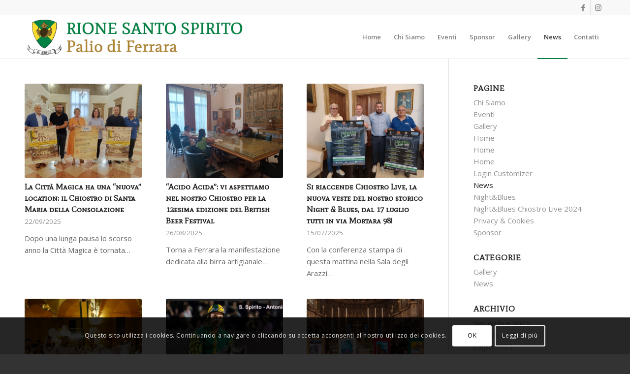

--- FILE ---
content_type: text/html; charset=UTF-8
request_url: https://www.rionesantospirito.it/news/
body_size: 13897
content:
<!DOCTYPE html>
<html lang="it-IT" class="html_stretched responsive av-preloader-disabled  html_header_top html_logo_left html_main_nav_header html_menu_right html_slim html_header_sticky html_header_shrinking html_header_topbar_active html_mobile_menu_tablet html_header_searchicon_disabled html_content_align_center html_header_unstick_top_disabled html_header_stretch_disabled html_av-overlay-side html_av-overlay-side-classic html_av-submenu-noclone html_entry_id_3308 av-cookies-consent-show-message-bar av-cookies-cookie-consent-enabled av-cookies-can-opt-out av-cookies-user-silent-accept avia-cookie-check-browser-settings av-no-preview av-default-lightbox html_text_menu_active av-mobile-menu-switch-default">
<head>
<meta charset="UTF-8" />


<!-- mobile setting -->
<meta name="viewport" content="width=device-width, initial-scale=1">

<!-- Scripts/CSS and wp_head hook -->
<meta name='robots' content='index, follow, max-image-preview:large, max-snippet:-1, max-video-preview:-1' />

				<script type='text/javascript'>

				function avia_cookie_check_sessionStorage()
				{
					//	FF throws error when all cookies blocked !!
					var sessionBlocked = false;
					try
					{
						var test = sessionStorage.getItem( 'aviaCookieRefused' ) != null;
					}
					catch(e)
					{
						sessionBlocked = true;
					}

					var aviaCookieRefused = ! sessionBlocked ? sessionStorage.getItem( 'aviaCookieRefused' ) : null;

					var html = document.getElementsByTagName('html')[0];

					/**
					 * Set a class to avoid calls to sessionStorage
					 */
					if( sessionBlocked || aviaCookieRefused )
					{
						if( html.className.indexOf('av-cookies-session-refused') < 0 )
						{
							html.className += ' av-cookies-session-refused';
						}
					}

					if( sessionBlocked || aviaCookieRefused || document.cookie.match(/aviaCookieConsent/) )
					{
						if( html.className.indexOf('av-cookies-user-silent-accept') >= 0 )
						{
							 html.className = html.className.replace(/\bav-cookies-user-silent-accept\b/g, '');
						}
					}
				}

				avia_cookie_check_sessionStorage();

			</script>
			
	<!-- This site is optimized with the Yoast SEO plugin v20.9 - https://yoast.com/wordpress/plugins/seo/ -->
	<title>News - Rione Santo Spirito Ferrara</title>
	<link rel="canonical" href="https://www.rionesantospirito.it/news/" />
	<link rel="next" href="https://www.rionesantospirito.it/news/page/2/" />
	<meta property="og:locale" content="it_IT" />
	<meta property="og:type" content="article" />
	<meta property="og:title" content="News - Rione Santo Spirito Ferrara" />
	<meta property="og:url" content="https://www.rionesantospirito.it/news/" />
	<meta property="og:site_name" content="Rione Santo Spirito Ferrara" />
	<meta name="twitter:card" content="summary_large_image" />
	<script type="application/ld+json" class="yoast-schema-graph">{"@context":"https://schema.org","@graph":[{"@type":["WebPage","CollectionPage"],"@id":"https://www.rionesantospirito.it/news/","url":"https://www.rionesantospirito.it/news/","name":"News - Rione Santo Spirito Ferrara","isPartOf":{"@id":"https://www.rionesantospirito.it/#website"},"datePublished":"2019-05-17T13:39:10+00:00","dateModified":"2019-05-17T13:39:10+00:00","breadcrumb":{"@id":"https://www.rionesantospirito.it/news/#breadcrumb"},"inLanguage":"it-IT"},{"@type":"BreadcrumbList","@id":"https://www.rionesantospirito.it/news/#breadcrumb","itemListElement":[{"@type":"ListItem","position":1,"name":"Home","item":"https://www.rionesantospirito.it/home-2022-3/"},{"@type":"ListItem","position":2,"name":"News"}]},{"@type":"WebSite","@id":"https://www.rionesantospirito.it/#website","url":"https://www.rionesantospirito.it/","name":"Rione Santo Spirito Ferrara","description":"Rione Santo Spirito Ferrara","publisher":{"@id":"https://www.rionesantospirito.it/#organization"},"potentialAction":[{"@type":"SearchAction","target":{"@type":"EntryPoint","urlTemplate":"https://www.rionesantospirito.it/?s={search_term_string}"},"query-input":"required name=search_term_string"}],"inLanguage":"it-IT"},{"@type":"Organization","@id":"https://www.rionesantospirito.it/#organization","name":"Rione Santo Spirito Ferrara","url":"https://www.rionesantospirito.it/","logo":{"@type":"ImageObject","inLanguage":"it-IT","@id":"https://www.rionesantospirito.it/#/schema/logo/image/","url":"https://www.rionesantospirito.it/wp-content/uploads/2019/03/RIone-santo-spirito.jpg","contentUrl":"https://www.rionesantospirito.it/wp-content/uploads/2019/03/RIone-santo-spirito.jpg","width":1206,"height":236,"caption":"Rione Santo Spirito Ferrara"},"image":{"@id":"https://www.rionesantospirito.it/#/schema/logo/image/"},"sameAs":["https://www.facebook.com/worbaseventi2015/"]}]}</script>
	<!-- / Yoast SEO plugin. -->


<link rel="alternate" type="application/rss+xml" title="Rione Santo Spirito Ferrara &raquo; Feed" href="https://www.rionesantospirito.it/feed/" />
<link rel="alternate" type="application/rss+xml" title="Rione Santo Spirito Ferrara &raquo; Feed dei commenti" href="https://www.rionesantospirito.it/comments/feed/" />

<!-- google webfont font replacement -->

			<script type='text/javascript'>

				(function() {

					/*	check if webfonts are disabled by user setting via cookie - or user must opt in.	*/
					var html = document.getElementsByTagName('html')[0];
					var cookie_check = html.className.indexOf('av-cookies-needs-opt-in') >= 0 || html.className.indexOf('av-cookies-can-opt-out') >= 0;
					var allow_continue = true;
					var silent_accept_cookie = html.className.indexOf('av-cookies-user-silent-accept') >= 0;

					if( cookie_check && ! silent_accept_cookie )
					{
						if( ! document.cookie.match(/aviaCookieConsent/) || html.className.indexOf('av-cookies-session-refused') >= 0 )
						{
							allow_continue = false;
						}
						else
						{
							if( ! document.cookie.match(/aviaPrivacyRefuseCookiesHideBar/) )
							{
								allow_continue = false;
							}
							else if( ! document.cookie.match(/aviaPrivacyEssentialCookiesEnabled/) )
							{
								allow_continue = false;
							}
							else if( document.cookie.match(/aviaPrivacyGoogleWebfontsDisabled/) )
							{
								allow_continue = false;
							}
						}
					}

					if( allow_continue )
					{
						var f = document.createElement('link');

						f.type 	= 'text/css';
						f.rel 	= 'stylesheet';
						f.href 	= '//fonts.googleapis.com/css?family=Mate+SC%7COpen+Sans:400,600&display=auto';
						f.id 	= 'avia-google-webfont';

						document.getElementsByTagName('head')[0].appendChild(f);
					}
				})();

			</script>
			<link rel='stylesheet' id='avia-merged-styles-css' href='https://www.rionesantospirito.it/wp-content/uploads/dynamic_avia/avia-merged-styles-6aaaa662b1b81775b7a9a61faf7b5e58---68d1aa67188fe.css' type='text/css' media='all' />
<script type='text/javascript' src='https://www.rionesantospirito.it/wp-includes/js/jquery/jquery.min.js?ver=3.6.1' id='jquery-core-js'></script>
<script type='text/javascript' src='https://www.rionesantospirito.it/wp-includes/js/jquery/jquery-migrate.min.js?ver=3.3.2' id='jquery-migrate-js'></script>
<link rel="https://api.w.org/" href="https://www.rionesantospirito.it/wp-json/" /><link rel="EditURI" type="application/rsd+xml" title="RSD" href="https://www.rionesantospirito.it/xmlrpc.php?rsd" />
<link rel="wlwmanifest" type="application/wlwmanifest+xml" href="https://www.rionesantospirito.it/wp-includes/wlwmanifest.xml" />
<meta name="generator" content="WordPress 6.1.3" />
<link rel="profile" href="https://gmpg.org/xfn/11" />
<link rel="alternate" type="application/rss+xml" title="Rione Santo Spirito Ferrara RSS2 Feed" href="https://www.rionesantospirito.it/feed/" />
<link rel="pingback" href="https://www.rionesantospirito.it/xmlrpc.php" />
<!--[if lt IE 9]><script src="https://www.rionesantospirito.it/wp-content/themes/enfold/js/html5shiv.js"></script><![endif]-->
<link rel="icon" href="https://www.rionesantospirito.it/wp-content/uploads/2019/03/RIone-santo-spirito.jpg" type="image/x-icon">

<!-- To speed up the rendering and to display the site as fast as possible to the user we include some styles and scripts for above the fold content inline -->
<script type="text/javascript">"use strict";var avia_is_mobile=!1;/Android|webOS|iPhone|iPad|iPod|BlackBerry|IEMobile|Opera Mini/i.test(navigator.userAgent)&&"ontouchstart"in document.documentElement?(avia_is_mobile=!0,document.documentElement.className+=" avia_mobile "):document.documentElement.className+=" avia_desktop ",document.documentElement.className+=" js_active ",function(){var e=["-webkit-","-moz-","-ms-",""],t="",n=!1,o=!1;for(var a in e)e[a]+"transform"in document.documentElement.style&&(n=!0,t=e[a]+"transform"),e[a]+"perspective"in document.documentElement.style&&(o=!0);n&&(document.documentElement.className+=" avia_transform "),o&&(document.documentElement.className+=" avia_transform3d "),"function"==typeof document.getElementsByClassName&&"function"==typeof document.documentElement.getBoundingClientRect&&0==avia_is_mobile&&t&&window.innerHeight>0&&setTimeout(function(){var e=0,n={},o=0,a=document.getElementsByClassName("av-parallax"),m=window.pageYOffset||document.documentElement.scrollTop;for(e=0;e<a.length;e++)a[e].style.top="0px",n=a[e].getBoundingClientRect(),o=Math.ceil(.3*(window.innerHeight+m-n.top)),a[e].style[t]="translate(0px, "+o+"px)",a[e].style.top="auto",a[e].className+=" enabled-parallax "},50)}();</script>		<style type="text/css" id="wp-custom-css">
			#top .avia-slideshow-button {
	padding: 30px 40px;
	font-size: 25px;
}

@media screen and (max-width: 1200px) {
	.avia-slideshow-button {
		margin-top: -20px!important;	
	}

}		</style>
		<style type='text/css'>
@font-face {font-family: 'entypo-fontello'; font-weight: normal; font-style: normal; font-display: auto;
src: url('https://www.rionesantospirito.it/wp-content/themes/enfold/config-templatebuilder/avia-template-builder/assets/fonts/entypo-fontello.woff2') format('woff2'),
url('https://www.rionesantospirito.it/wp-content/themes/enfold/config-templatebuilder/avia-template-builder/assets/fonts/entypo-fontello.woff') format('woff'),
url('https://www.rionesantospirito.it/wp-content/themes/enfold/config-templatebuilder/avia-template-builder/assets/fonts/entypo-fontello.ttf') format('truetype'),
url('https://www.rionesantospirito.it/wp-content/themes/enfold/config-templatebuilder/avia-template-builder/assets/fonts/entypo-fontello.svg#entypo-fontello') format('svg'),
url('https://www.rionesantospirito.it/wp-content/themes/enfold/config-templatebuilder/avia-template-builder/assets/fonts/entypo-fontello.eot'),
url('https://www.rionesantospirito.it/wp-content/themes/enfold/config-templatebuilder/avia-template-builder/assets/fonts/entypo-fontello.eot?#iefix') format('embedded-opentype');
} #top .avia-font-entypo-fontello, body .avia-font-entypo-fontello, html body [data-av_iconfont='entypo-fontello']:before{ font-family: 'entypo-fontello'; }
</style>

<!--
Debugging Info for Theme support: 

Theme: Enfold
Version: 5.2.1
Installed: enfold
AviaFramework Version: 5.2
AviaBuilder Version: 5.2
aviaElementManager Version: 1.0.1
- - - - - - - - - - -
ChildTheme: Enfold Child
ChildTheme Version: 1.0
ChildTheme Installed: enfold

- - - - - - - - - - -
ML:1024-PU:54-PLA:9
WP:6.1.3
Compress: CSS:all theme files - JS:all theme files
Updates: enabled - token has changed and not verified
PLAu:7
-->
</head>

<body data-rsssl=1 id="top" class="blog stretched rtl_columns av-curtain-numeric mate_sc open_sans  avia-responsive-images-support" itemscope="itemscope" itemtype="https://schema.org/WebPage" >

	
	<div id='wrap_all'>

	
<header id='header' class='all_colors header_color light_bg_color  av_header_top av_logo_left av_main_nav_header av_menu_right av_slim av_header_sticky av_header_shrinking av_header_stretch_disabled av_mobile_menu_tablet av_header_searchicon_disabled av_header_unstick_top_disabled av_bottom_nav_disabled  av_header_border_disabled'  role="banner" itemscope="itemscope" itemtype="https://schema.org/WPHeader" >

		<div id='header_meta' class='container_wrap container_wrap_meta  av_icon_active_right av_extra_header_active av_entry_id_3308'>

			      <div class='container'>
			      <ul class='noLightbox social_bookmarks icon_count_2'><li class='social_bookmarks_facebook av-social-link-facebook social_icon_1'><a target="_blank" aria-label="Collegamento a Facebook" href='https://www.facebook.com/worbaseventi2015/' aria-hidden='false' data-av_icon='' data-av_iconfont='entypo-fontello' title='Facebook' rel="noopener"><span class='avia_hidden_link_text'>Facebook</span></a></li><li class='social_bookmarks_instagram av-social-link-instagram social_icon_2'><a  aria-label="Collegamento a Instagram" href='#' aria-hidden='false' data-av_icon='' data-av_iconfont='entypo-fontello' title='Instagram'><span class='avia_hidden_link_text'>Instagram</span></a></li></ul>			      </div>
		</div>

		<div  id='header_main' class='container_wrap container_wrap_logo'>

        <div class='container av-logo-container'><div class='inner-container'><span class='logo avia-standard-logo'><a href='https://www.rionesantospirito.it/' class=''><img src="https://www.rionesantospirito.it/wp-content/uploads/2019/03/RIone-santo-spirito.jpg" srcset="https://www.rionesantospirito.it/wp-content/uploads/2019/03/RIone-santo-spirito.jpg 1206w, https://www.rionesantospirito.it/wp-content/uploads/2019/03/RIone-santo-spirito-300x59.jpg 300w, https://www.rionesantospirito.it/wp-content/uploads/2019/03/RIone-santo-spirito-768x150.jpg 768w, https://www.rionesantospirito.it/wp-content/uploads/2019/03/RIone-santo-spirito-1030x202.jpg 1030w, https://www.rionesantospirito.it/wp-content/uploads/2019/03/RIone-santo-spirito-705x138.jpg 705w, https://www.rionesantospirito.it/wp-content/uploads/2019/03/RIone-santo-spirito-450x88.jpg 450w" sizes="(max-width: 1206px) 100vw, 1206px" height="100" width="300" alt='Rione Santo Spirito Ferrara' title='RIone-santo-spirito' /></a></span><nav class='main_menu' data-selectname='Seleziona una pagina'  role="navigation" itemscope="itemscope" itemtype="https://schema.org/SiteNavigationElement" ><div class="avia-menu av-main-nav-wrap"><ul role="menu" class="menu av-main-nav" id="avia-menu"><li role="menuitem" id="menu-item-118" class="menu-item menu-item-type-post_type menu-item-object-page menu-item-home menu-item-top-level menu-item-top-level-1"><a href="https://www.rionesantospirito.it/" itemprop="url" tabindex="0"><span class="avia-bullet"></span><span class="avia-menu-text">Home</span><span class="avia-menu-fx"><span class="avia-arrow-wrap"><span class="avia-arrow"></span></span></span></a></li>
<li role="menuitem" id="menu-item-179" class="menu-item menu-item-type-post_type menu-item-object-page menu-item-top-level menu-item-top-level-2"><a href="https://www.rionesantospirito.it/rione-santo-spirito-2/" itemprop="url" tabindex="0"><span class="avia-bullet"></span><span class="avia-menu-text">Chi Siamo</span><span class="avia-menu-fx"><span class="avia-arrow-wrap"><span class="avia-arrow"></span></span></span></a></li>
<li role="menuitem" id="menu-item-142" class="menu-item menu-item-type-post_type menu-item-object-page menu-item-top-level menu-item-top-level-3"><a href="https://www.rionesantospirito.it/eventi/" itemprop="url" tabindex="0"><span class="avia-bullet"></span><span class="avia-menu-text">Eventi</span><span class="avia-menu-fx"><span class="avia-arrow-wrap"><span class="avia-arrow"></span></span></span></a></li>
<li role="menuitem" id="menu-item-117" class="menu-item menu-item-type-post_type menu-item-object-page menu-item-top-level menu-item-top-level-4"><a href="https://www.rionesantospirito.it/sponsor/" itemprop="url" tabindex="0"><span class="avia-bullet"></span><span class="avia-menu-text">Sponsor</span><span class="avia-menu-fx"><span class="avia-arrow-wrap"><span class="avia-arrow"></span></span></span></a></li>
<li role="menuitem" id="menu-item-326" class="menu-item menu-item-type-post_type menu-item-object-page menu-item-top-level menu-item-top-level-5"><a href="https://www.rionesantospirito.it/gallery/" itemprop="url" tabindex="0"><span class="avia-bullet"></span><span class="avia-menu-text">Gallery</span><span class="avia-menu-fx"><span class="avia-arrow-wrap"><span class="avia-arrow"></span></span></span></a></li>
<li role="menuitem" id="menu-item-306" class="menu-item menu-item-type-post_type menu-item-object-page current-menu-item page_item page-item-303 current_page_item current_page_parent menu-item-top-level menu-item-top-level-6"><a href="https://www.rionesantospirito.it/news/" itemprop="url" tabindex="0"><span class="avia-bullet"></span><span class="avia-menu-text">News</span><span class="avia-menu-fx"><span class="avia-arrow-wrap"><span class="avia-arrow"></span></span></span></a></li>
<li role="menuitem" id="menu-item-260" class="menu-item menu-item-type-custom menu-item-object-custom menu-item-home menu-item-top-level menu-item-top-level-7"><a href="https://www.rionesantospirito.it/#contatti" itemprop="url" tabindex="0"><span class="avia-bullet"></span><span class="avia-menu-text">Contatti</span><span class="avia-menu-fx"><span class="avia-arrow-wrap"><span class="avia-arrow"></span></span></span></a></li>
<li class="av-burger-menu-main menu-item-avia-special av-small-burger-icon">
	        			<a href="#" aria-label="Menu" aria-hidden="false">
							<span class="av-hamburger av-hamburger--spin av-js-hamburger">
								<span class="av-hamburger-box">
						          <span class="av-hamburger-inner"></span>
						          <strong>Menu</strong>
								</span>
							</span>
							<span class="avia_hidden_link_text">Menu</span>
						</a>
	        		   </li></ul></div></nav></div> </div> 
		<!-- end container_wrap-->
		</div>
		<div class='header_bg'></div>

<!-- end header -->
</header>

	<div id='main' class='all_colors' data-scroll-offset='88'>

	


		<div class='container_wrap container_wrap_first main_color sidebar_right  av-blog-meta-author-disabled av-blog-meta-comments-disabled av-blog-meta-category-disabled av-blog-meta-date-disabled av-blog-meta-html-info-disabled av-blog-meta-tag-disabled'>

			<div class='container template-blog '>

				<main class='content av-content-small alpha units'  role="main" itemprop="mainContentOfPage" itemscope="itemscope" itemtype="https://schema.org/Blog" >

                    <div class="entry-content-wrapper"><div  data-slideshow-options="{&quot;animation&quot;:&quot;fade&quot;,&quot;autoplay&quot;:false,&quot;loop_autoplay&quot;:&quot;once&quot;,&quot;interval&quot;:5,&quot;loop_manual&quot;:&quot;manual-endless&quot;,&quot;autoplay_stopper&quot;:false,&quot;noNavigation&quot;:false,&quot;show_slide_delay&quot;:90}" class='avia-content-slider avia-content-grid-active avia-content-slider1 avia-content-slider-odd avia-builder-el-no-sibling av-slideshow-ui av-control-default   av-no-slider-navigation av-slideshow-manual av-loop-once av-loop-manual-endless '  itemscope="itemscope" itemtype="https://schema.org/Blog" ><div class="avia-content-slider-inner"><div class="slide-entry-wrap"><article class='slide-entry flex_column  post-entry post-entry-3308 slide-entry-overview slide-loop-1 slide-parity-odd  av_one_third first real-thumbnail post-format-standard'  itemscope="itemscope" itemtype="https://schema.org/BlogPosting" itemprop="blogPost" ><a href='https://www.rionesantospirito.it/la-citta-magica-ha-una-nuova-location-il-chiostro-di-santa-maria-della-consolazione/' data-rel='slide-1' class='slide-image' title='La Città Magica ha una &#8220;nuova&#8221; location: il Chiostro di Santa Maria della Consolazione'><img width="495" height="400" src="https://www.rionesantospirito.it/wp-content/uploads/2025/09/IMG_20250922_120751-495x400.jpg" class="wp-image-3310 avia-img-lazy-loading-not-3310 attachment-portfolio size-portfolio wp-post-image" alt="" decoding="async" srcset="https://www.rionesantospirito.it/wp-content/uploads/2025/09/IMG_20250922_120751-495x400.jpg 495w, https://www.rionesantospirito.it/wp-content/uploads/2025/09/IMG_20250922_120751-845x684.jpg 845w" sizes="(max-width: 495px) 100vw, 495px" /></a><div class="slide-content"><header class="entry-content-header"><h3 class='slide-entry-title entry-title '  itemprop="headline" ><a href='https://www.rionesantospirito.it/la-citta-magica-ha-una-nuova-location-il-chiostro-di-santa-maria-della-consolazione/' title='La Città Magica ha una &#8220;nuova&#8221; location: il Chiostro di Santa Maria della Consolazione'>La Città Magica ha una &#8220;nuova&#8221; location: il Chiostro di Santa Maria della Consolazione</a></h3><span class="av-vertical-delimiter"></span></header><div class="slide-meta"><time class='slide-meta-time updated'  itemprop="datePublished" datetime="2025-09-22T18:38:09+02:00" >22/09/2025</time></div><div class='slide-entry-excerpt entry-content'  itemprop="text" >Dopo una lunga pausa lo scorso anno la Città Magica è tornata…</div></div><footer class="entry-footer"></footer><span class='hidden'>
				<span class='av-structured-data'  itemprop="image" itemscope="itemscope" itemtype="https://schema.org/ImageObject" >
						<span itemprop='url'>https://www.rionesantospirito.it/wp-content/uploads/2025/09/IMG_20250922_120751-scaled.jpg</span>
						<span itemprop='height'>1920</span>
						<span itemprop='width'>2560</span>
				</span>
				<span class='av-structured-data'  itemprop="publisher" itemtype="https://schema.org/Organization" itemscope="itemscope" >
						<span itemprop='name'>rionesantospirito</span>
						<span itemprop='logo' itemscope itemtype='https://schema.org/ImageObject'>
							<span itemprop='url'>https://www.rionesantospirito.it/wp-content/uploads/2019/03/RIone-santo-spirito.jpg</span>
						 </span>
				</span><span class='av-structured-data'  itemprop="author" itemscope="itemscope" itemtype="https://schema.org/Person" ><span itemprop='name'>rionesantospirito</span></span><span class='av-structured-data'  itemprop="datePublished" datetime="2025-09-22T18:38:09+02:00" >2025-09-22 18:38:09</span><span class='av-structured-data'  itemprop="dateModified" itemtype="https://schema.org/dateModified" >2025-09-22 21:20:36</span><span class='av-structured-data'  itemprop="mainEntityOfPage" itemtype="https://schema.org/mainEntityOfPage" ><span itemprop='name'>La Città Magica ha una &#8220;nuova&#8221; location: il Chiostro di Santa Maria della Consolazione</span></span></span></article><article class='slide-entry flex_column  post-entry post-entry-3281 slide-entry-overview slide-loop-2 slide-parity-even  av_one_third  real-thumbnail post-format-standard'  itemscope="itemscope" itemtype="https://schema.org/BlogPosting" itemprop="blogPost" ><a href='https://www.rionesantospirito.it/acido-acida-vi-aspettiamo-nel-nostro-chiostro-per-la-12esima-edizione-del-british-beer-festival/' data-rel='slide-1' class='slide-image' title='&#8220;Acido Acida&#8221;: vi aspettiamo nel nostro Chiostro per la 12esima edizione del British Beer Festival'><img width="495" height="400" src="https://www.rionesantospirito.it/wp-content/uploads/2025/08/IMG_20250826_121924-495x400.jpg" class="wp-image-3286 avia-img-lazy-loading-not-3286 attachment-portfolio size-portfolio wp-post-image" alt="" decoding="async" srcset="https://www.rionesantospirito.it/wp-content/uploads/2025/08/IMG_20250826_121924-495x400.jpg 495w, https://www.rionesantospirito.it/wp-content/uploads/2025/08/IMG_20250826_121924-845x684.jpg 845w" sizes="(max-width: 495px) 100vw, 495px" /></a><div class="slide-content"><header class="entry-content-header"><h3 class='slide-entry-title entry-title '  itemprop="headline" ><a href='https://www.rionesantospirito.it/acido-acida-vi-aspettiamo-nel-nostro-chiostro-per-la-12esima-edizione-del-british-beer-festival/' title='&#8220;Acido Acida&#8221;: vi aspettiamo nel nostro Chiostro per la 12esima edizione del British Beer Festival'>&#8220;Acido Acida&#8221;: vi aspettiamo nel nostro Chiostro per la 12esima edizione del British Beer Festival</a></h3><span class="av-vertical-delimiter"></span></header><div class="slide-meta"><time class='slide-meta-time updated'  itemprop="datePublished" datetime="2025-08-26T20:51:38+02:00" >26/08/2025</time></div><div class='slide-entry-excerpt entry-content'  itemprop="text" >Torna a Ferrara la manifestazione dedicata alla birra artigianale…</div></div><footer class="entry-footer"></footer><span class='hidden'>
				<span class='av-structured-data'  itemprop="image" itemscope="itemscope" itemtype="https://schema.org/ImageObject" >
						<span itemprop='url'>https://www.rionesantospirito.it/wp-content/uploads/2025/08/IMG_20250826_121924-scaled.jpg</span>
						<span itemprop='height'>1920</span>
						<span itemprop='width'>2560</span>
				</span>
				<span class='av-structured-data'  itemprop="publisher" itemtype="https://schema.org/Organization" itemscope="itemscope" >
						<span itemprop='name'>rionesantospirito</span>
						<span itemprop='logo' itemscope itemtype='https://schema.org/ImageObject'>
							<span itemprop='url'>https://www.rionesantospirito.it/wp-content/uploads/2019/03/RIone-santo-spirito.jpg</span>
						 </span>
				</span><span class='av-structured-data'  itemprop="author" itemscope="itemscope" itemtype="https://schema.org/Person" ><span itemprop='name'>rionesantospirito</span></span><span class='av-structured-data'  itemprop="datePublished" datetime="2025-09-22T18:38:09+02:00" >2025-08-26 20:51:38</span><span class='av-structured-data'  itemprop="dateModified" itemtype="https://schema.org/dateModified" >2025-08-26 20:51:38</span><span class='av-structured-data'  itemprop="mainEntityOfPage" itemtype="https://schema.org/mainEntityOfPage" ><span itemprop='name'>&#8220;Acido Acida&#8221;: vi aspettiamo nel nostro Chiostro per la 12esima edizione del British Beer Festival</span></span></span></article><article class='slide-entry flex_column  post-entry post-entry-3269 slide-entry-overview slide-loop-3 slide-parity-odd  av_one_third  real-thumbnail post-format-standard'  itemscope="itemscope" itemtype="https://schema.org/BlogPosting" itemprop="blogPost" ><a href='https://www.rionesantospirito.it/e-di-nuovo-chiostro-live-la-nuova-veste-del-nostro-storico-night-blues-dal-17-luglio-tutti-in-via-mortara-98/' data-rel='slide-1' class='slide-image' title='Si riaccende Chiostro Live, la nuova veste del nostro storico Night &#038; Blues, dal 17 luglio tutti in via Mortara 98!'><img width="495" height="400" src="https://www.rionesantospirito.it/wp-content/uploads/2025/07/IMG_20250715_120035-495x400.jpg" class="wp-image-3271 avia-img-lazy-loading-not-3271 attachment-portfolio size-portfolio wp-post-image" alt="" decoding="async" srcset="https://www.rionesantospirito.it/wp-content/uploads/2025/07/IMG_20250715_120035-495x400.jpg 495w, https://www.rionesantospirito.it/wp-content/uploads/2025/07/IMG_20250715_120035-845x684.jpg 845w" sizes="(max-width: 495px) 100vw, 495px" /></a><div class="slide-content"><header class="entry-content-header"><h3 class='slide-entry-title entry-title '  itemprop="headline" ><a href='https://www.rionesantospirito.it/e-di-nuovo-chiostro-live-la-nuova-veste-del-nostro-storico-night-blues-dal-17-luglio-tutti-in-via-mortara-98/' title='Si riaccende Chiostro Live, la nuova veste del nostro storico Night &#038; Blues, dal 17 luglio tutti in via Mortara 98!'>Si riaccende Chiostro Live, la nuova veste del nostro storico Night &#038; Blues, dal 17 luglio tutti in via Mortara 98!</a></h3><span class="av-vertical-delimiter"></span></header><div class="slide-meta"><time class='slide-meta-time updated'  itemprop="datePublished" datetime="2025-07-15T17:49:25+02:00" >15/07/2025</time></div><div class='slide-entry-excerpt entry-content'  itemprop="text" >Con la conferenza stampa di questa mattina nella Sala degli Arazzi…</div></div><footer class="entry-footer"></footer><span class='hidden'>
				<span class='av-structured-data'  itemprop="image" itemscope="itemscope" itemtype="https://schema.org/ImageObject" >
						<span itemprop='url'>https://www.rionesantospirito.it/wp-content/uploads/2025/07/IMG_20250715_120035-scaled.jpg</span>
						<span itemprop='height'>1920</span>
						<span itemprop='width'>2560</span>
				</span>
				<span class='av-structured-data'  itemprop="publisher" itemtype="https://schema.org/Organization" itemscope="itemscope" >
						<span itemprop='name'>rionesantospirito</span>
						<span itemprop='logo' itemscope itemtype='https://schema.org/ImageObject'>
							<span itemprop='url'>https://www.rionesantospirito.it/wp-content/uploads/2019/03/RIone-santo-spirito.jpg</span>
						 </span>
				</span><span class='av-structured-data'  itemprop="author" itemscope="itemscope" itemtype="https://schema.org/Person" ><span itemprop='name'>rionesantospirito</span></span><span class='av-structured-data'  itemprop="datePublished" datetime="2025-09-22T18:38:09+02:00" >2025-07-15 17:49:25</span><span class='av-structured-data'  itemprop="dateModified" itemtype="https://schema.org/dateModified" >2025-07-16 12:35:55</span><span class='av-structured-data'  itemprop="mainEntityOfPage" itemtype="https://schema.org/mainEntityOfPage" ><span itemprop='name'>Si riaccende Chiostro Live, la nuova veste del nostro storico Night &#038; Blues, dal 17 luglio tutti in via Mortara 98!</span></span></span></article></div><div class="slide-entry-wrap"><article class='slide-entry flex_column  post-entry post-entry-3261 slide-entry-overview slide-loop-4 slide-parity-odd  av_one_third first real-thumbnail post-format-standard'  itemscope="itemscope" itemtype="https://schema.org/BlogPosting" itemprop="blogPost" ><a href='https://www.rionesantospirito.it/asini-si-nasce-campioni-si-diventa-di-nuovo/' data-rel='slide-1' class='slide-image' title='Asini si nasce, campioni si diventa&#8230;di nuovo!'><img width="495" height="400" src="https://www.rionesantospirito.it/wp-content/uploads/2025/07/festa-vittoria-1-495x400.jpg" class="wp-image-3262 avia-img-lazy-loading-not-3262 attachment-portfolio size-portfolio wp-post-image" alt="" decoding="async" srcset="https://www.rionesantospirito.it/wp-content/uploads/2025/07/festa-vittoria-1-495x400.jpg 495w, https://www.rionesantospirito.it/wp-content/uploads/2025/07/festa-vittoria-1-845x684.jpg 845w" sizes="(max-width: 495px) 100vw, 495px" /></a><div class="slide-content"><header class="entry-content-header"><h3 class='slide-entry-title entry-title '  itemprop="headline" ><a href='https://www.rionesantospirito.it/asini-si-nasce-campioni-si-diventa-di-nuovo/' title='Asini si nasce, campioni si diventa&#8230;di nuovo!'>Asini si nasce, campioni si diventa&#8230;di nuovo!</a></h3><span class="av-vertical-delimiter"></span></header><div class="slide-meta"><time class='slide-meta-time updated'  itemprop="datePublished" datetime="2025-07-13T22:22:23+02:00" >13/07/2025</time></div><div class='slide-entry-excerpt entry-content'  itemprop="text" >Ci abbiamo messo un po' a metabolizzare le corse del 30 maggio…</div></div><footer class="entry-footer"></footer><span class='hidden'>
				<span class='av-structured-data'  itemprop="image" itemscope="itemscope" itemtype="https://schema.org/ImageObject" >
						<span itemprop='url'>https://www.rionesantospirito.it/wp-content/uploads/2025/07/festa-vittoria-1.jpg</span>
						<span itemprop='height'>738</span>
						<span itemprop='width'>1280</span>
				</span>
				<span class='av-structured-data'  itemprop="publisher" itemtype="https://schema.org/Organization" itemscope="itemscope" >
						<span itemprop='name'>rionesantospirito</span>
						<span itemprop='logo' itemscope itemtype='https://schema.org/ImageObject'>
							<span itemprop='url'>https://www.rionesantospirito.it/wp-content/uploads/2019/03/RIone-santo-spirito.jpg</span>
						 </span>
				</span><span class='av-structured-data'  itemprop="author" itemscope="itemscope" itemtype="https://schema.org/Person" ><span itemprop='name'>rionesantospirito</span></span><span class='av-structured-data'  itemprop="datePublished" datetime="2025-09-22T18:38:09+02:00" >2025-07-13 22:22:23</span><span class='av-structured-data'  itemprop="dateModified" itemtype="https://schema.org/dateModified" >2025-07-15 18:00:48</span><span class='av-structured-data'  itemprop="mainEntityOfPage" itemtype="https://schema.org/mainEntityOfPage" ><span itemprop='name'>Asini si nasce, campioni si diventa&#8230;di nuovo!</span></span></span></article><article class='slide-entry flex_column  post-entry post-entry-3157 slide-entry-overview slide-loop-5 slide-parity-even  av_one_third  real-thumbnail post-format-standard'  itemscope="itemscope" itemtype="https://schema.org/BlogPosting" itemprop="blogPost" ><a href='https://www.rionesantospirito.it/i-nostri-campioni-guerrieri-per-le-corse-in-piazza-ariostea-di-sabato-31-maggio/' data-rel='slide-1' class='slide-image' title='Antonio, Thomas, Michele, Linda, Soldatino e Chimera difenderanno i nostri colori in piazza Ariostea'><img width="495" height="400" src="https://www.rionesantospirito.it/wp-content/uploads/2025/05/Screenshot_20250530_124339_com_facebook_katana_ImmersiveActivity-3-495x400.jpg" class="wp-image-3163 avia-img-lazy-loading-not-3163 attachment-portfolio size-portfolio wp-post-image" alt="" decoding="async" srcset="https://www.rionesantospirito.it/wp-content/uploads/2025/05/Screenshot_20250530_124339_com_facebook_katana_ImmersiveActivity-3-495x400.jpg 495w, https://www.rionesantospirito.it/wp-content/uploads/2025/05/Screenshot_20250530_124339_com_facebook_katana_ImmersiveActivity-3-845x684.jpg 845w" sizes="(max-width: 495px) 100vw, 495px" /></a><div class="slide-content"><header class="entry-content-header"><h3 class='slide-entry-title entry-title '  itemprop="headline" ><a href='https://www.rionesantospirito.it/i-nostri-campioni-guerrieri-per-le-corse-in-piazza-ariostea-di-sabato-31-maggio/' title='Antonio, Thomas, Michele, Linda, Soldatino e Chimera difenderanno i nostri colori in piazza Ariostea'>Antonio, Thomas, Michele, Linda, Soldatino e Chimera difenderanno i nostri colori in piazza Ariostea</a></h3><span class="av-vertical-delimiter"></span></header><div class="slide-meta"><time class='slide-meta-time updated'  itemprop="datePublished" datetime="2025-05-30T13:09:44+02:00" >30/05/2025</time></div><div class='slide-entry-excerpt entry-content'  itemprop="text" >Ci siamo: domani è il grande giorno, quello che una contrada…</div></div><footer class="entry-footer"></footer><span class='hidden'>
				<span class='av-structured-data'  itemprop="image" itemscope="itemscope" itemtype="https://schema.org/ImageObject" >
						<span itemprop='url'>https://www.rionesantospirito.it/wp-content/uploads/2025/05/Screenshot_20250530_124339_com_facebook_katana_ImmersiveActivity-3.jpg</span>
						<span itemprop='height'>691</span>
						<span itemprop='width'>1080</span>
				</span>
				<span class='av-structured-data'  itemprop="publisher" itemtype="https://schema.org/Organization" itemscope="itemscope" >
						<span itemprop='name'>rionesantospirito</span>
						<span itemprop='logo' itemscope itemtype='https://schema.org/ImageObject'>
							<span itemprop='url'>https://www.rionesantospirito.it/wp-content/uploads/2019/03/RIone-santo-spirito.jpg</span>
						 </span>
				</span><span class='av-structured-data'  itemprop="author" itemscope="itemscope" itemtype="https://schema.org/Person" ><span itemprop='name'>rionesantospirito</span></span><span class='av-structured-data'  itemprop="datePublished" datetime="2025-09-22T18:38:09+02:00" >2025-05-30 13:09:44</span><span class='av-structured-data'  itemprop="dateModified" itemtype="https://schema.org/dateModified" >2025-05-31 15:50:05</span><span class='av-structured-data'  itemprop="mainEntityOfPage" itemtype="https://schema.org/mainEntityOfPage" ><span itemprop='name'>Antonio, Thomas, Michele, Linda, Soldatino e Chimera difenderanno i nostri colori in piazza Ariostea</span></span></span></article><article class='slide-entry flex_column  post-entry post-entry-3145 slide-entry-overview slide-loop-6 slide-parity-odd  av_one_third  real-thumbnail post-format-standard'  itemscope="itemscope" itemtype="https://schema.org/BlogPosting" itemprop="blogPost" ><a href='https://www.rionesantospirito.it/con-la-benedizione-dei-palii-e-lofferta-dei-ceri-si-e-aperto-ufficialmente-il-mese-del-palio-ecco-i-palii-2025/' data-rel='slide-1' class='slide-image' title='Con la Benedizione dei Palii e l&#8217;Offerta dei Ceri si è aperto ufficialmente il mese del Palio! Ecco i Palii 2025'><img width="495" height="400" src="https://www.rionesantospirito.it/wp-content/uploads/2025/05/496186730_1076062661219480_7545416122606869136_n-495x400.jpg" class="wp-image-3147 avia-img-lazy-loading-not-3147 attachment-portfolio size-portfolio wp-post-image" alt="" decoding="async" srcset="https://www.rionesantospirito.it/wp-content/uploads/2025/05/496186730_1076062661219480_7545416122606869136_n-495x400.jpg 495w, https://www.rionesantospirito.it/wp-content/uploads/2025/05/496186730_1076062661219480_7545416122606869136_n-845x684.jpg 845w" sizes="(max-width: 495px) 100vw, 495px" /></a><div class="slide-content"><header class="entry-content-header"><h3 class='slide-entry-title entry-title '  itemprop="headline" ><a href='https://www.rionesantospirito.it/con-la-benedizione-dei-palii-e-lofferta-dei-ceri-si-e-aperto-ufficialmente-il-mese-del-palio-ecco-i-palii-2025/' title='Con la Benedizione dei Palii e l&#8217;Offerta dei Ceri si è aperto ufficialmente il mese del Palio! Ecco i Palii 2025'>Con la Benedizione dei Palii e l&#8217;Offerta dei Ceri si è aperto ufficialmente il mese del Palio! Ecco i Palii 2025</a></h3><span class="av-vertical-delimiter"></span></header><div class="slide-meta"><time class='slide-meta-time updated'  itemprop="datePublished" datetime="2025-05-12T18:14:48+02:00" >12/05/2025</time></div><div class='slide-entry-excerpt entry-content'  itemprop="text" >Sabato 10 maggio con la Benedizione dei Palii e l'Offerta dei…</div></div><footer class="entry-footer"></footer><span class='hidden'>
				<span class='av-structured-data'  itemprop="image" itemscope="itemscope" itemtype="https://schema.org/ImageObject" >
						<span itemprop='url'>https://www.rionesantospirito.it/wp-content/uploads/2025/05/496186730_1076062661219480_7545416122606869136_n.jpg</span>
						<span itemprop='height'>1483</span>
						<span itemprop='width'>2048</span>
				</span>
				<span class='av-structured-data'  itemprop="publisher" itemtype="https://schema.org/Organization" itemscope="itemscope" >
						<span itemprop='name'>rionesantospirito</span>
						<span itemprop='logo' itemscope itemtype='https://schema.org/ImageObject'>
							<span itemprop='url'>https://www.rionesantospirito.it/wp-content/uploads/2019/03/RIone-santo-spirito.jpg</span>
						 </span>
				</span><span class='av-structured-data'  itemprop="author" itemscope="itemscope" itemtype="https://schema.org/Person" ><span itemprop='name'>rionesantospirito</span></span><span class='av-structured-data'  itemprop="datePublished" datetime="2025-09-22T18:38:09+02:00" >2025-05-12 18:14:48</span><span class='av-structured-data'  itemprop="dateModified" itemtype="https://schema.org/dateModified" >2025-05-12 18:16:34</span><span class='av-structured-data'  itemprop="mainEntityOfPage" itemtype="https://schema.org/mainEntityOfPage" ><span itemprop='name'>Con la Benedizione dei Palii e l&#8217;Offerta dei Ceri si è aperto ufficialmente il mese del Palio! Ecco i Palii 2025</span></span></span></article></div><div class="slide-entry-wrap"><article class='slide-entry flex_column  post-entry post-entry-3137 slide-entry-overview slide-loop-7 slide-parity-odd  av_one_third first real-thumbnail post-format-standard'  itemscope="itemscope" itemtype="https://schema.org/BlogPosting" itemprop="blogPost" ><a href='https://www.rionesantospirito.it/ecco-il-programma-ufficiale-del-palio-2025-si-comincia-con-gli-omaggi-al-duca/' data-rel='slide-1' class='slide-image' title='Ecco il programma ufficiale del Palio 2025: si comincia con gli Omaggi al Duca'><img width="495" height="400" src="https://www.rionesantospirito.it/wp-content/uploads/2025/03/486315557_1037862145039532_566098176967259708_n-495x400.jpg" class="wp-image-3139 avia-img-lazy-loading-not-3139 attachment-portfolio size-portfolio wp-post-image" alt="" decoding="async" srcset="https://www.rionesantospirito.it/wp-content/uploads/2025/03/486315557_1037862145039532_566098176967259708_n-495x400.jpg 495w, https://www.rionesantospirito.it/wp-content/uploads/2025/03/486315557_1037862145039532_566098176967259708_n-845x684.jpg 845w" sizes="(max-width: 495px) 100vw, 495px" /></a><div class="slide-content"><header class="entry-content-header"><h3 class='slide-entry-title entry-title '  itemprop="headline" ><a href='https://www.rionesantospirito.it/ecco-il-programma-ufficiale-del-palio-2025-si-comincia-con-gli-omaggi-al-duca/' title='Ecco il programma ufficiale del Palio 2025: si comincia con gli Omaggi al Duca'>Ecco il programma ufficiale del Palio 2025: si comincia con gli Omaggi al Duca</a></h3><span class="av-vertical-delimiter"></span></header><div class="slide-meta"><time class='slide-meta-time updated'  itemprop="datePublished" datetime="2025-03-23T20:57:15+01:00" >23/03/2025</time></div><div class='slide-entry-excerpt entry-content'  itemprop="text" >Sabato 22 marzo al Ridotto del Teatro Comunale Claudio Abbado…</div></div><footer class="entry-footer"></footer><span class='hidden'>
				<span class='av-structured-data'  itemprop="image" itemscope="itemscope" itemtype="https://schema.org/ImageObject" >
						<span itemprop='url'>https://www.rionesantospirito.it/wp-content/uploads/2025/03/486315557_1037862145039532_566098176967259708_n.jpg</span>
						<span itemprop='height'>1363</span>
						<span itemprop='width'>2048</span>
				</span>
				<span class='av-structured-data'  itemprop="publisher" itemtype="https://schema.org/Organization" itemscope="itemscope" >
						<span itemprop='name'>rionesantospirito</span>
						<span itemprop='logo' itemscope itemtype='https://schema.org/ImageObject'>
							<span itemprop='url'>https://www.rionesantospirito.it/wp-content/uploads/2019/03/RIone-santo-spirito.jpg</span>
						 </span>
				</span><span class='av-structured-data'  itemprop="author" itemscope="itemscope" itemtype="https://schema.org/Person" ><span itemprop='name'>rionesantospirito</span></span><span class='av-structured-data'  itemprop="datePublished" datetime="2025-09-22T18:38:09+02:00" >2025-03-23 20:57:15</span><span class='av-structured-data'  itemprop="dateModified" itemtype="https://schema.org/dateModified" >2025-03-23 21:03:20</span><span class='av-structured-data'  itemprop="mainEntityOfPage" itemtype="https://schema.org/mainEntityOfPage" ><span itemprop='name'>Ecco il programma ufficiale del Palio 2025: si comincia con gli Omaggi al Duca</span></span></span></article><article class='slide-entry flex_column  post-entry post-entry-3131 slide-entry-overview slide-loop-8 slide-parity-even  av_one_third  real-thumbnail post-format-standard'  itemscope="itemscope" itemtype="https://schema.org/BlogPosting" itemprop="blogPost" ><a href='https://www.rionesantospirito.it/i-nostri-campioni-guerrieri-per-le-corse-in-piazza-ariostea-di-sabato-31-maggio-2/' data-rel='slide-1' class='slide-image' title='I nostri campioni/guerrieri per le corse in piazza Ariostea di sabato 31 maggio'><img width="495" height="400" src="https://www.rionesantospirito.it/wp-content/uploads/2025/03/da-sx-Bresciani-Siri-Izzi-e-Orsatti-495x400.jpg" class="wp-image-3132 avia-img-lazy-loading-not-3132 attachment-portfolio size-portfolio wp-post-image" alt="" decoding="async" srcset="https://www.rionesantospirito.it/wp-content/uploads/2025/03/da-sx-Bresciani-Siri-Izzi-e-Orsatti-495x400.jpg 495w, https://www.rionesantospirito.it/wp-content/uploads/2025/03/da-sx-Bresciani-Siri-Izzi-e-Orsatti-845x684.jpg 845w" sizes="(max-width: 495px) 100vw, 495px" /></a><div class="slide-content"><header class="entry-content-header"><h3 class='slide-entry-title entry-title '  itemprop="headline" ><a href='https://www.rionesantospirito.it/i-nostri-campioni-guerrieri-per-le-corse-in-piazza-ariostea-di-sabato-31-maggio-2/' title='I nostri campioni/guerrieri per le corse in piazza Ariostea di sabato 31 maggio'>I nostri campioni/guerrieri per le corse in piazza Ariostea di sabato 31 maggio</a></h3><span class="av-vertical-delimiter"></span></header><div class="slide-meta"><time class='slide-meta-time updated'  itemprop="datePublished" datetime="2025-03-16T17:43:24+01:00" >16/03/2025</time></div><div class='slide-entry-excerpt entry-content'  itemprop="text" >Sabato 15 marzo nella nostra sede di Via Mortara 98 abbiamo presentato…</div></div><footer class="entry-footer"></footer><span class='hidden'>
				<span class='av-structured-data'  itemprop="image" itemscope="itemscope" itemtype="https://schema.org/ImageObject" >
						<span itemprop='url'>https://www.rionesantospirito.it/wp-content/uploads/2025/03/da-sx-Bresciani-Siri-Izzi-e-Orsatti.jpg</span>
						<span itemprop='height'>2048</span>
						<span itemprop='width'>1536</span>
				</span>
				<span class='av-structured-data'  itemprop="publisher" itemtype="https://schema.org/Organization" itemscope="itemscope" >
						<span itemprop='name'>rionesantospirito</span>
						<span itemprop='logo' itemscope itemtype='https://schema.org/ImageObject'>
							<span itemprop='url'>https://www.rionesantospirito.it/wp-content/uploads/2019/03/RIone-santo-spirito.jpg</span>
						 </span>
				</span><span class='av-structured-data'  itemprop="author" itemscope="itemscope" itemtype="https://schema.org/Person" ><span itemprop='name'>rionesantospirito</span></span><span class='av-structured-data'  itemprop="datePublished" datetime="2025-09-22T18:38:09+02:00" >2025-03-16 17:43:24</span><span class='av-structured-data'  itemprop="dateModified" itemtype="https://schema.org/dateModified" >2025-05-29 23:26:46</span><span class='av-structured-data'  itemprop="mainEntityOfPage" itemtype="https://schema.org/mainEntityOfPage" ><span itemprop='name'>I nostri campioni/guerrieri per le corse in piazza Ariostea di sabato 31 maggio</span></span></span></article><article class='slide-entry flex_column  post-entry post-entry-3126 slide-entry-overview slide-loop-9 slide-parity-odd  av_one_third  real-thumbnail post-format-standard'  itemscope="itemscope" itemtype="https://schema.org/BlogPosting" itemprop="blogPost" ><a href='https://www.rionesantospirito.it/il-nuovo-consiglio-direttivo-del-rione-per-il-triennio-2025-2027/' data-rel='slide-1' class='slide-image' title='Il nuovo consiglio direttivo del Rione per il triennio 2025 &#8211; 2027'><img width="495" height="400" src="https://www.rionesantospirito.it/wp-content/uploads/2024/12/foto-nuovo-consiglio-495x400.jpg" class="wp-image-3127 avia-img-lazy-loading-not-3127 attachment-portfolio size-portfolio wp-post-image" alt="" decoding="async" srcset="https://www.rionesantospirito.it/wp-content/uploads/2024/12/foto-nuovo-consiglio-495x400.jpg 495w, https://www.rionesantospirito.it/wp-content/uploads/2024/12/foto-nuovo-consiglio-845x684.jpg 845w" sizes="(max-width: 495px) 100vw, 495px" /></a><div class="slide-content"><header class="entry-content-header"><h3 class='slide-entry-title entry-title '  itemprop="headline" ><a href='https://www.rionesantospirito.it/il-nuovo-consiglio-direttivo-del-rione-per-il-triennio-2025-2027/' title='Il nuovo consiglio direttivo del Rione per il triennio 2025 &#8211; 2027'>Il nuovo consiglio direttivo del Rione per il triennio 2025 &#8211; 2027</a></h3><span class="av-vertical-delimiter"></span></header><div class="slide-meta"><time class='slide-meta-time updated'  itemprop="datePublished" datetime="2024-12-18T11:59:36+01:00" >18/12/2024</time></div><div class='slide-entry-excerpt entry-content'  itemprop="text" >I soci giallo verdi hanno riconfermato come presidente Matteo…</div></div><footer class="entry-footer"></footer><span class='hidden'>
				<span class='av-structured-data'  itemprop="image" itemscope="itemscope" itemtype="https://schema.org/ImageObject" >
						<span itemprop='url'>https://www.rionesantospirito.it/wp-content/uploads/2024/12/foto-nuovo-consiglio.jpg</span>
						<span itemprop='height'>923</span>
						<span itemprop='width'>2048</span>
				</span>
				<span class='av-structured-data'  itemprop="publisher" itemtype="https://schema.org/Organization" itemscope="itemscope" >
						<span itemprop='name'>rionesantospirito</span>
						<span itemprop='logo' itemscope itemtype='https://schema.org/ImageObject'>
							<span itemprop='url'>https://www.rionesantospirito.it/wp-content/uploads/2019/03/RIone-santo-spirito.jpg</span>
						 </span>
				</span><span class='av-structured-data'  itemprop="author" itemscope="itemscope" itemtype="https://schema.org/Person" ><span itemprop='name'>rionesantospirito</span></span><span class='av-structured-data'  itemprop="datePublished" datetime="2025-09-22T18:38:09+02:00" >2024-12-18 11:59:36</span><span class='av-structured-data'  itemprop="dateModified" itemtype="https://schema.org/dateModified" >2024-12-18 11:59:36</span><span class='av-structured-data'  itemprop="mainEntityOfPage" itemtype="https://schema.org/mainEntityOfPage" ><span itemprop='name'>Il nuovo consiglio direttivo del Rione per il triennio 2025 &#8211; 2027</span></span></span></article></div><div class="slide-entry-wrap"><article class='slide-entry flex_column  post-entry post-entry-3120 slide-entry-overview slide-loop-10 slide-parity-odd  post-entry-last  av_one_third first real-thumbnail post-format-standard'  itemscope="itemscope" itemtype="https://schema.org/BlogPosting" itemprop="blogPost" ><a href='https://www.rionesantospirito.it/ados-got-talent-cantanti-imitatori-poeti-acrobati-comici-nel-chiostro-di-via-mortara-ce-posto-per-tutti-2-2-2/' data-rel='slide-1' class='slide-image' title='&#8220;Acido Acida&#8221; torna nel Chiostro di via Mortara 98. Birre da tutta Europa e menù a cura del Rione Santo Spirito'><img width="495" height="400" src="https://www.rionesantospirito.it/wp-content/uploads/2024/08/acido-1-495x400.jpg" class="wp-image-3121 avia-img-lazy-loading-not-3121 attachment-portfolio size-portfolio wp-post-image" alt="" decoding="async" srcset="https://www.rionesantospirito.it/wp-content/uploads/2024/08/acido-1-495x400.jpg 495w, https://www.rionesantospirito.it/wp-content/uploads/2024/08/acido-1-845x684.jpg 845w" sizes="(max-width: 495px) 100vw, 495px" /></a><div class="slide-content"><header class="entry-content-header"><h3 class='slide-entry-title entry-title '  itemprop="headline" ><a href='https://www.rionesantospirito.it/ados-got-talent-cantanti-imitatori-poeti-acrobati-comici-nel-chiostro-di-via-mortara-ce-posto-per-tutti-2-2-2/' title='&#8220;Acido Acida&#8221; torna nel Chiostro di via Mortara 98. Birre da tutta Europa e menù a cura del Rione Santo Spirito'>&#8220;Acido Acida&#8221; torna nel Chiostro di via Mortara 98. Birre da tutta Europa e menù a cura del Rione Santo Spirito</a></h3><span class="av-vertical-delimiter"></span></header><div class="slide-meta"><time class='slide-meta-time updated'  itemprop="datePublished" datetime="2024-08-30T17:21:46+02:00" >30/08/2024</time></div><div class='slide-entry-excerpt entry-content'  itemprop="text" >Dal sito del Comune di Ferrara:

Una quarantina di produttori…</div></div><footer class="entry-footer"></footer><span class='hidden'>
				<span class='av-structured-data'  itemprop="image" itemscope="itemscope" itemtype="https://schema.org/ImageObject" >
						<span itemprop='url'>https://www.rionesantospirito.it/wp-content/uploads/2024/08/acido-1.jpg</span>
						<span itemprop='height'>1000</span>
						<span itemprop='width'>1500</span>
				</span>
				<span class='av-structured-data'  itemprop="publisher" itemtype="https://schema.org/Organization" itemscope="itemscope" >
						<span itemprop='name'>rionesantospirito</span>
						<span itemprop='logo' itemscope itemtype='https://schema.org/ImageObject'>
							<span itemprop='url'>https://www.rionesantospirito.it/wp-content/uploads/2019/03/RIone-santo-spirito.jpg</span>
						 </span>
				</span><span class='av-structured-data'  itemprop="author" itemscope="itemscope" itemtype="https://schema.org/Person" ><span itemprop='name'>rionesantospirito</span></span><span class='av-structured-data'  itemprop="datePublished" datetime="2025-09-22T18:38:09+02:00" >2024-08-30 17:21:46</span><span class='av-structured-data'  itemprop="dateModified" itemtype="https://schema.org/dateModified" >2024-08-30 17:21:46</span><span class='av-structured-data'  itemprop="mainEntityOfPage" itemtype="https://schema.org/mainEntityOfPage" ><span itemprop='name'>&#8220;Acido Acida&#8221; torna nel Chiostro di via Mortara 98. Birre da tutta Europa e menù a cura del Rione Santo Spirito</span></span></span></article></div></div><div class='pagination-wrap pagination-slider'><nav class='pagination'><span class='pagination-meta'>Pagina 1 di 7</span><span class='current'>1</span><a href='https://www.rionesantospirito.it/news/?avia-element-paging=2' class='inactive next_page' >2</a><a href='https://www.rionesantospirito.it/news/?avia-element-paging=3' class='inactive' >3</a><a href='https://www.rionesantospirito.it/news/?avia-element-paging=2'>&rsaquo;</a><a href='https://www.rionesantospirito.it/news/?avia-element-paging=7'>&raquo;</a></nav>
</div></div></div>
				<!--end content-->
				</main>

				<aside class='sidebar sidebar_right   alpha units'  role="complementary" itemscope="itemscope" itemtype="https://schema.org/WPSideBar" ><div class='inner_sidebar extralight-border'><section class="widget widget_pages"><h3 class='widgettitle'>Pagine</h3><ul><li class="page_item page-item-161"><a href="https://www.rionesantospirito.it/rione-santo-spirito-2/">Chi Siamo</a></li>
<li class="page_item page-item-127"><a href="https://www.rionesantospirito.it/eventi/">Eventi</a></li>
<li class="page_item page-item-320"><a href="https://www.rionesantospirito.it/gallery/">Gallery</a></li>
<li class="page_item page-item-2"><a href="https://www.rionesantospirito.it/">Home</a></li>
<li class="page_item page-item-3216"><a href="https://www.rionesantospirito.it/home-2022-2/">Home</a></li>
<li class="page_item page-item-3244"><a href="https://www.rionesantospirito.it/home-2022/">Home</a></li>
<li class="page_item page-item-39"><a href="https://www.rionesantospirito.it/login-customizer/">Login Customizer</a></li>
<li class="page_item page-item-303 current_page_item"><a href="https://www.rionesantospirito.it/news/" aria-current="page">News</a></li>
<li class="page_item page-item-1064 page_item_has_children"><a href="https://www.rionesantospirito.it/eventi-2019-2/">Night&#038;Blues</a></li>
<li class="page_item page-item-353"><a href="https://www.rionesantospirito.it/eventi-2019-2/eventi-2024/">Night&#038;Blues Chiostro Live 2024</a></li>
<li class="page_item page-item-12"><a href="https://www.rionesantospirito.it/privacy-cookies/">Privacy &#038; Cookies</a></li>
<li class="page_item page-item-113"><a href="https://www.rionesantospirito.it/sponsor/">Sponsor</a></li>
</ul><span class="seperator extralight-border"></span></section><section class="widget widget_categories"><h3 class='widgettitle'>Categorie</h3><ul>	<li class="cat-item cat-item-6"><a href="https://www.rionesantospirito.it/category/gallery/">Gallery</a>
</li>
	<li class="cat-item cat-item-1"><a href="https://www.rionesantospirito.it/category/news/">News</a>
</li>
</ul><span class="seperator extralight-border"></span></section><section class="widget widget_archive"><h3 class='widgettitle'>Archivio</h3><ul>	<li><a href='https://www.rionesantospirito.it/2025/09/'>Settembre 2025</a></li>
	<li><a href='https://www.rionesantospirito.it/2025/08/'>Agosto 2025</a></li>
	<li><a href='https://www.rionesantospirito.it/2025/07/'>Luglio 2025</a></li>
	<li><a href='https://www.rionesantospirito.it/2025/05/'>Maggio 2025</a></li>
	<li><a href='https://www.rionesantospirito.it/2025/03/'>Marzo 2025</a></li>
	<li><a href='https://www.rionesantospirito.it/2024/12/'>Dicembre 2024</a></li>
	<li><a href='https://www.rionesantospirito.it/2024/08/'>Agosto 2024</a></li>
	<li><a href='https://www.rionesantospirito.it/2024/07/'>Luglio 2024</a></li>
	<li><a href='https://www.rionesantospirito.it/2024/06/'>Giugno 2024</a></li>
	<li><a href='https://www.rionesantospirito.it/2024/05/'>Maggio 2024</a></li>
	<li><a href='https://www.rionesantospirito.it/2024/03/'>Marzo 2024</a></li>
	<li><a href='https://www.rionesantospirito.it/2024/02/'>Febbraio 2024</a></li>
	<li><a href='https://www.rionesantospirito.it/2023/12/'>Dicembre 2023</a></li>
	<li><a href='https://www.rionesantospirito.it/2023/09/'>Settembre 2023</a></li>
	<li><a href='https://www.rionesantospirito.it/2023/08/'>Agosto 2023</a></li>
	<li><a href='https://www.rionesantospirito.it/2023/07/'>Luglio 2023</a></li>
	<li><a href='https://www.rionesantospirito.it/2023/06/'>Giugno 2023</a></li>
	<li><a href='https://www.rionesantospirito.it/2023/05/'>Maggio 2023</a></li>
	<li><a href='https://www.rionesantospirito.it/2023/04/'>Aprile 2023</a></li>
	<li><a href='https://www.rionesantospirito.it/2023/03/'>Marzo 2023</a></li>
	<li><a href='https://www.rionesantospirito.it/2023/02/'>Febbraio 2023</a></li>
	<li><a href='https://www.rionesantospirito.it/2022/09/'>Settembre 2022</a></li>
	<li><a href='https://www.rionesantospirito.it/2022/08/'>Agosto 2022</a></li>
	<li><a href='https://www.rionesantospirito.it/2022/07/'>Luglio 2022</a></li>
	<li><a href='https://www.rionesantospirito.it/2022/06/'>Giugno 2022</a></li>
	<li><a href='https://www.rionesantospirito.it/2022/05/'>Maggio 2022</a></li>
	<li><a href='https://www.rionesantospirito.it/2021/11/'>Novembre 2021</a></li>
	<li><a href='https://www.rionesantospirito.it/2021/07/'>Luglio 2021</a></li>
	<li><a href='https://www.rionesantospirito.it/2021/02/'>Febbraio 2021</a></li>
	<li><a href='https://www.rionesantospirito.it/2021/01/'>Gennaio 2021</a></li>
	<li><a href='https://www.rionesantospirito.it/2020/09/'>Settembre 2020</a></li>
	<li><a href='https://www.rionesantospirito.it/2020/07/'>Luglio 2020</a></li>
	<li><a href='https://www.rionesantospirito.it/2020/06/'>Giugno 2020</a></li>
	<li><a href='https://www.rionesantospirito.it/2019/11/'>Novembre 2019</a></li>
	<li><a href='https://www.rionesantospirito.it/2019/10/'>Ottobre 2019</a></li>
	<li><a href='https://www.rionesantospirito.it/2019/07/'>Luglio 2019</a></li>
	<li><a href='https://www.rionesantospirito.it/2019/05/'>Maggio 2019</a></li>
</ul><span class="seperator extralight-border"></span></section></div></aside>
			</div><!--end container-->

		</div><!-- close default .container_wrap element -->




				<div class='container_wrap footer_color' id='footer'>

					<div class='container'>

						<div class='flex_column av_one_third  first el_before_av_one_third'><section id="text-2" class="widget clearfix widget_text">			<div class="textwidget"><p><a href="https://www.rionesantospirito.it/wp-content/uploads/2019/03/RIone-santo-spirito.jpg"><img decoding="async" class="alignnone size-medium wp-image-44" src="https://www.rionesantospirito.it/wp-content/uploads/2019/03/RIone-santo-spirito-300x59.jpg" alt="" width="300" height="59" srcset="https://www.rionesantospirito.it/wp-content/uploads/2019/03/RIone-santo-spirito-300x59.jpg 300w, https://www.rionesantospirito.it/wp-content/uploads/2019/03/RIone-santo-spirito-768x150.jpg 768w, https://www.rionesantospirito.it/wp-content/uploads/2019/03/RIone-santo-spirito-1030x202.jpg 1030w, https://www.rionesantospirito.it/wp-content/uploads/2019/03/RIone-santo-spirito-705x138.jpg 705w, https://www.rionesantospirito.it/wp-content/uploads/2019/03/RIone-santo-spirito-450x88.jpg 450w, https://www.rionesantospirito.it/wp-content/uploads/2019/03/RIone-santo-spirito.jpg 1206w" sizes="(max-width: 300px) 100vw, 300px" /></a></p>
<h4 class="widget-title">CONTATTI</h4>
<div class="textwidget">RIONE SANTO SPIRITO<br />
Via Mortara, 98<br />
44121 • Ferrara<br />
<a href="https://rionesantospirito.it/#">segreteria@rionesantospirito.it</a></div>
</div>
		<span class="seperator extralight-border"></span></section></div><div class='flex_column av_one_third  el_after_av_one_third el_before_av_one_third '><section id="portfoliobox-2" class="widget clearfix avia-widget-container newsbox"><h3 class="widgettitle">EVENTI</h3><ul class="news-wrap image_size_widget"><li class="news-content post-format-standard"><a class="news-link" title="Chiostro Live 2025 by Night &#038; Blues" href="https://www.rionesantospirito.it/portfolio-articoli/chiostro-live-2025-by-night-blues/"><span class='news-thumb '><img width="36" height="36" src="https://www.rionesantospirito.it/wp-content/uploads/2024/07/IMG-20250616-WA0014-36x36.jpg" class="wp-image-3172 avia-img-lazy-loading-3172 attachment-widget size-widget wp-post-image" alt="" decoding="async" loading="lazy" srcset="https://www.rionesantospirito.it/wp-content/uploads/2024/07/IMG-20250616-WA0014-36x36.jpg 36w, https://www.rionesantospirito.it/wp-content/uploads/2024/07/IMG-20250616-WA0014-80x80.jpg 80w, https://www.rionesantospirito.it/wp-content/uploads/2024/07/IMG-20250616-WA0014-180x180.jpg 180w" sizes="(max-width: 36px) 100vw, 36px" /></span><strong class="news-headline">Chiostro Live 2025 by Night &#038; Blues<span class="news-time">04/07/2024 - 10:37 PM</span></strong></a></li><li class="news-content post-format-standard"><a class="news-link" title="Acido Acida" href="https://www.rionesantospirito.it/portfolio-articoli/acido-acida/"><span class='news-thumb '><img width="36" height="36" src="https://www.rionesantospirito.it/wp-content/uploads/2019/03/58594795_813790418991389_3821421252963205120_o-36x36.jpg" class="wp-image-384 avia-img-lazy-loading-384 attachment-widget size-widget wp-post-image" alt="" decoding="async" loading="lazy" srcset="https://www.rionesantospirito.it/wp-content/uploads/2019/03/58594795_813790418991389_3821421252963205120_o-36x36.jpg 36w, https://www.rionesantospirito.it/wp-content/uploads/2019/03/58594795_813790418991389_3821421252963205120_o-80x80.jpg 80w, https://www.rionesantospirito.it/wp-content/uploads/2019/03/58594795_813790418991389_3821421252963205120_o-180x180.jpg 180w, https://www.rionesantospirito.it/wp-content/uploads/2019/03/58594795_813790418991389_3821421252963205120_o-120x120.jpg 120w, https://www.rionesantospirito.it/wp-content/uploads/2019/03/58594795_813790418991389_3821421252963205120_o-450x450.jpg 450w" sizes="(max-width: 36px) 100vw, 36px" /></span><strong class="news-headline">Acido Acida<span class="news-time">28/07/2022 - 9:49 AM</span></strong></a></li></ul><span class="seperator extralight-border"></span></section></div><div class='flex_column av_one_third  el_after_av_one_third el_before_av_one_third '><section id="avia_fb_likebox-2" class="widget clearfix avia-widget-container avia_fb_likebox avia_no_block_preview"><h3 class="widgettitle">Seguici su Facebook</h3><div class='av_facebook_widget_wrap ' ><div class="fb-page" data-width="500" data-href="https://www.facebook.com/worbaseventi2015/" data-small-header="false" data-adapt-container-width="true" data-hide-cover="false" data-show-facepile="true" data-show-posts="false"><div class="fb-xfbml-parse-ignore"></div></div></div><span class="seperator extralight-border"></span></section></div>
					</div>

				<!-- ####### END FOOTER CONTAINER ####### -->
				</div>

	

	
				<footer class='container_wrap socket_color' id='socket'  role="contentinfo" itemscope="itemscope" itemtype="https://schema.org/WPFooter" >
                    <div class='container'>

                        <span class='copyright'> © Copyright Rione Santo Spirito - powered by <a href="http://www.cemanext.it" target="_blank">CEMA NEXT - Agenzia di Comunicazione Ferrara Bologna Modena</a></span>

                        <ul class='noLightbox social_bookmarks icon_count_2'><li class='social_bookmarks_facebook av-social-link-facebook social_icon_1'><a target="_blank" aria-label="Collegamento a Facebook" href='https://www.facebook.com/worbaseventi2015/' aria-hidden='false' data-av_icon='' data-av_iconfont='entypo-fontello' title='Facebook' rel="noopener"><span class='avia_hidden_link_text'>Facebook</span></a></li><li class='social_bookmarks_instagram av-social-link-instagram social_icon_2'><a  aria-label="Collegamento a Instagram" href='#' aria-hidden='false' data-av_icon='' data-av_iconfont='entypo-fontello' title='Instagram'><span class='avia_hidden_link_text'>Instagram</span></a></li></ul>
                    </div>

	            <!-- ####### END SOCKET CONTAINER ####### -->
				</footer>


					<!-- end main -->
		</div>

		<!-- end wrap_all --></div>

<a href='#top' title='Scorrere verso l&rsquo;alto' id='scroll-top-link' aria-hidden='true' data-av_icon='' data-av_iconfont='entypo-fontello'><span class="avia_hidden_link_text">Scorrere verso l&rsquo;alto</span></a>

<div id="fb-root"></div>

<div class="avia-cookie-consent-wrap" aria-hidden="true"><div class='avia-cookie-consent cookiebar-hidden  avia-cookiemessage-bottom'  aria-hidden='true'  data-contents='c51f53595324cac03275ae4e83767d63||v1.0' ><div class="container"><p class='avia_cookie_text'>Questo sito utilizza i cookies. Continuando a navigare o cliccando su accetta acconsenti al nostro utilizzo dei cookies.</p><a href='#' class='avia-button avia-color-theme-color-highlight avia-cookie-consent-button avia-cookie-consent-button-1  avia-cookie-close-bar ' >OK</a><a href='#' class='avia-button avia-color-theme-color-highlight avia-cookie-consent-button avia-cookie-consent-button-2 av-extra-cookie-btn  avia-cookie-info-btn ' >Leggi di più</a></div></div><div id='av-consent-extra-info' data-nosnippet class='av-inline-modal main_color avia-hide-popup-close'>
<style type="text/css" data-created_by="avia_inline_auto" id="style-css-av-av_heading-01ac888847e7b9dad0f0160139439264">
#top .av-special-heading.av-av_heading-01ac888847e7b9dad0f0160139439264{
margin:10px 0 0 0;
padding-bottom:10px;
}
body .av-special-heading.av-av_heading-01ac888847e7b9dad0f0160139439264 .av-special-heading-tag .heading-char{
font-size:25px;
}
.av-special-heading.av-av_heading-01ac888847e7b9dad0f0160139439264 .av-subheading{
font-size:15px;
}
</style>
<div  class='av-special-heading av-av_heading-01ac888847e7b9dad0f0160139439264 av-special-heading-h3 blockquote modern-quote'><h3 class='av-special-heading-tag'  itemprop="headline"  >Impostazioni Cookie e Privacy</h3><div class="special-heading-border"><div class="special-heading-inner-border"></div></div></div><br />
<style type="text/css" data-created_by="avia_inline_auto" id="style-css-av-jhe1dyat-381e073337cc8512c616f9ce78cc22d9">
#top .hr.av-jhe1dyat-381e073337cc8512c616f9ce78cc22d9{
margin-top:0px;
margin-bottom:0px;
}
.hr.av-jhe1dyat-381e073337cc8512c616f9ce78cc22d9 .hr-inner{
width:100%;
}
</style>
<div  class='hr av-jhe1dyat-381e073337cc8512c616f9ce78cc22d9 hr-custom hr-left hr-icon-no'><span class='hr-inner inner-border-av-border-thin'><span class="hr-inner-style"></span></span></div><br /><div  class='tabcontainer av-jhds1skt-57ef9df26b3cd01206052db147fbe716 sidebar_tab sidebar_tab_left noborder_tabs' role='tablist'><section class='av_tab_section av_tab_section av-av_tab-6ae3df1c3e07fcb07e61a8d8ab8040ad' ><div class='tab active_tab' role='tab' tabindex='0' data-fake-id='#tab-id-1' aria-controls='tab-id-1-content' >Come usiamo i cookie</div><div id='tab-id-1-content' class='tab_content active_tab_content' aria-hidden="false"><div class='tab_inner_content invers-color' ><p>Potremmo richiedere che i cookie siano attivi sul tuo dispositivo. Utilizziamo i cookie per farci sapere quando visitate i nostri siti web, come interagite con noi, per arricchire la vostra esperienza utente e per personalizzare il vostro rapporto con il nostro sito web.</p>
<p>Clicca sulle diverse rubriche delle categorie per saperne di più. Puoi anche modificare alcune delle tue preferenze. Tieni presente che il blocco di alcuni tipi di cookie potrebbe influire sulla tua esperienza sui nostri siti Web e sui servizi che siamo in grado di offrire.</p>
</div></div></section><section class='av_tab_section av_tab_section av-av_tab-9aaa567051de9262b6b28a7b53bc6048' ><div class='tab' role='tab' tabindex='0' data-fake-id='#tab-id-2' aria-controls='tab-id-2-content' >Cookie essenziali del sito Web</div><div id='tab-id-2-content' class='tab_content' aria-hidden="true"><div class='tab_inner_content invers-color' ><p>Questi cookie sono strettamente necessari per fornirvi i servizi disponibili attraverso il nostro sito web e per utilizzare alcune delle sue caratteristiche.</p>
<p>Poiché questi cookie sono strettamente necessari per fornire il sito web, rifiutarli avrà un impatto come il nostro sito funziona. È sempre possibile bloccare o eliminare i cookie cambiando le impostazioni del browser e bloccando forzatamente tutti i cookie di questo sito. Ma questo ti chiederà sempre di accettare/rifiutare i cookie quando rivisiti il nostro sito.</p>
<p>Rispettiamo pienamente se si desidera rifiutare i cookie, ma per evitare di chiedervi gentilmente più e più volte di permettere di memorizzare i cookie per questo. L&rsquo;utente è libero di rinunciare in qualsiasi momento o optare per altri cookie per ottenere un&rsquo;esperienza migliore. Se rifiuti i cookie, rimuoveremo tutti i cookie impostati nel nostro dominio.</p>
<p>Vi forniamo un elenco dei cookie memorizzati sul vostro computer nel nostro dominio in modo che possiate controllare cosa abbiamo memorizzato. Per motivi di sicurezza non siamo in grado di mostrare o modificare i cookie di altri domini. Puoi controllarli nelle impostazioni di sicurezza del tuo browser.</p>
<div class="av-switch-aviaPrivacyRefuseCookiesHideBar av-toggle-switch av-cookie-disable-external-toggle av-cookie-save-checked av-cookie-default-checked"><label><input type="checkbox" checked="checked" id="aviaPrivacyRefuseCookiesHideBar" class="aviaPrivacyRefuseCookiesHideBar " name="aviaPrivacyRefuseCookiesHideBar" ><span class="toggle-track"></span><span class="toggle-label-content">Spunta per abilitare nascondere permanente la barra dei messaggi e rifiutare tutti i cookie se non si sceglie di farlo. Abbiamo bisogno di 2 cookie per memorizzare questa impostazione. Altrimenti ti verrà richiesto di nuovo quando si apre una nuova finestra del browser o una nuova scheda.</span></label></div>
<div class="av-switch-aviaPrivacyEssentialCookiesEnabled av-toggle-switch av-cookie-disable-external-toggle av-cookie-save-checked av-cookie-default-checked"><label><input type="checkbox" checked="checked" id="aviaPrivacyEssentialCookiesEnabled" class="aviaPrivacyEssentialCookiesEnabled " name="aviaPrivacyEssentialCookiesEnabled" ><span class="toggle-track"></span><span class="toggle-label-content">Clicca per attivare/disattivare i cookie essenziali del sito.</span></label></div>
</div></div></section><section class='av_tab_section av_tab_section av-av_tab-a5d7bc2844a8f8a24cb990c8ee23ca3b' ><div class='tab' role='tab' tabindex='0' data-fake-id='#tab-id-3' aria-controls='tab-id-3-content' >Altri servizi esterni</div><div id='tab-id-3-content' class='tab_content' aria-hidden="true"><div class='tab_inner_content invers-color' ><p>Utilizziamo anche diversi servizi esterni come Google Webfonts, Google Maps e fornitori esterni di video. Poiché questi fornitori possono raccogliere dati personali come il tuo indirizzo IP, ti permettiamo di bloccarli qui. Si prega di notare che questo potrebbe ridurre notevolmente la funzionalità e l&rsquo;aspetto del nostro sito. Le modifiche avranno effetto una volta ricaricata la pagina.</p>
<p>Google Fonts:</p>
<div class="av-switch-aviaPrivacyGoogleWebfontsDisabled av-toggle-switch av-cookie-disable-external-toggle av-cookie-save-unchecked av-cookie-default-checked"><label><input type="checkbox" checked="checked" id="aviaPrivacyGoogleWebfontsDisabled" class="aviaPrivacyGoogleWebfontsDisabled " name="aviaPrivacyGoogleWebfontsDisabled" ><span class="toggle-track"></span><span class="toggle-label-content">Clicca per attivare/disattivare Google Webfonts.</span></label></div>
<p>Impostazioni Google di Enfold:</p>
<div class="av-switch-aviaPrivacyGoogleMapsDisabled av-toggle-switch av-cookie-disable-external-toggle av-cookie-save-unchecked av-cookie-default-checked"><label><input type="checkbox" checked="checked" id="aviaPrivacyGoogleMapsDisabled" class="aviaPrivacyGoogleMapsDisabled " name="aviaPrivacyGoogleMapsDisabled" ><span class="toggle-track"></span><span class="toggle-label-content">Clicca per attivare/disattivare Google Maps.</span></label></div>
<p>Cerca impostazioni:</p>
<div class="av-switch-aviaPrivacyGoogleReCaptchaDisabled av-toggle-switch av-cookie-disable-external-toggle av-cookie-save-unchecked av-cookie-default-checked"><label><input type="checkbox" checked="checked" id="aviaPrivacyGoogleReCaptchaDisabled" class="aviaPrivacyGoogleReCaptchaDisabled " name="aviaPrivacyGoogleReCaptchaDisabled" ><span class="toggle-track"></span><span class="toggle-label-content">Clicca per attivare/disattivare Google reCaptcha.</span></label></div>
<p>Vimeo and Youtube video embeds:</p>
<div class="av-switch-aviaPrivacyVideoEmbedsDisabled av-toggle-switch av-cookie-disable-external-toggle av-cookie-save-unchecked av-cookie-default-checked"><label><input type="checkbox" checked="checked" id="aviaPrivacyVideoEmbedsDisabled" class="aviaPrivacyVideoEmbedsDisabled " name="aviaPrivacyVideoEmbedsDisabled" ><span class="toggle-track"></span><span class="toggle-label-content">Clicca per abilitare/disabilitare gli incorporamenti video.</span></label></div>
</div></div></section></div><div class="avia-cookie-consent-modal-buttons-wrap"><a href='#' class='avia-button avia-color-theme-color-highlight avia-cookie-consent-button avia-cookie-consent-button-3  avia-cookie-close-bar avia-cookie-consent-modal-button'  title="Consentire l’utilizzo dei cookie, è sempre possibile modificare i cookie e i servizi utilizzati" >Accettare le impostazioni</a><a href='#' class='avia-button avia-color-theme-color-highlight avia-cookie-consent-button avia-cookie-consent-button-4 av-extra-cookie-btn avia-cookie-consent-modal-button avia-cookie-hide-notification'  title="Non consentire l’uso di cookie o servizi - alcune funzionalità del nostro sito potrebbero non funzionare come previsto." >Nascondi solo la notifica</a></div></div></div>
 <script type='text/javascript'>
 /* <![CDATA[ */  
var avia_framework_globals = avia_framework_globals || {};
    avia_framework_globals.frameworkUrl = 'https://www.rionesantospirito.it/wp-content/themes/enfold/framework/';
    avia_framework_globals.installedAt = 'https://www.rionesantospirito.it/wp-content/themes/enfold/';
    avia_framework_globals.ajaxurl = 'https://www.rionesantospirito.it/wp-admin/admin-ajax.php';
/* ]]> */ 
</script>
 
 
<script>(function(d, s, id) {
  var js, fjs = d.getElementsByTagName(s)[0];
  if (d.getElementById(id)) return;
  js = d.createElement(s); js.id = id;
  js.src = "//connect.facebook.net/it_IT/sdk.js#xfbml=1&version=v2.7";
  fjs.parentNode.insertBefore(js, fjs);
}(document, "script", "facebook-jssdk"));</script><script type='text/javascript' id='avia-cookie-js-js-extra'>
/* <![CDATA[ */
var AviaPrivacyCookieConsent = {"?":"Uso sconosciuto","aviaCookieConsent":"L\u2019uso e la memorizzazione dei cookie \u00e8 stata accettata - restrizioni impostate in altri cookie","aviaPrivacyRefuseCookiesHideBar":"Nascondi la barra dei messaggi dei cookie nella pagina seguente e rifiuta i cookie se non consentito - aviaPrivacyEssentialCookiesEnabled deve essere impostato","aviaPrivacyEssentialCookiesEnabled":"Consentire la memorizzazione dei cookie essenziali del sito e di altri cookie e l\u2019uso delle funzioni se non opt-out","aviaPrivacyVideoEmbedsDisabled":"Non consentire l\u2019incorporazione di video","aviaPrivacyGoogleTrackingDisabled":"Non consentire Google Analytics","aviaPrivacyGoogleWebfontsDisabled":"Non consentire l\u2019uso di Google Webfonts","aviaPrivacyGoogleMapsDisabled":"Non consentire l\u2019accesso a Google Maps","aviaPrivacyGoogleReCaptchaDisabled":"Non consentire Google reCaptcha","aviaPrivacyMustOptInSetting":"Le impostazioni sono per gli utenti che devono optare per i cookie e i servizi","PHPSESSID":"Cookie interno del sito operativo - Tiene traccia della tua sessione","XDEBUG_SESSION":"Cookie interno del sito operativo - Cookie di sessione del debugger PHP","wp-settings*":"Cookie interno del sito operativo","wordpress*":"Cookie interno del sito operativo","tk_ai*":"Negozio di cookie interno","woocommerce*":"Negozio di cookie interno","wp_woocommerce*":"Negozio di cookie interno","wp-wpml*":"Necessario per gestire diverse lingue"};
var AviaPrivacyCookieAdditionalData = {"cookie_refuse_button_alert":"Quando si rifiutano tutti i cookie questo sito potrebbe non funzionare come previsto. Si prega di controllare la nostra pagina delle impostazioni e di scegliere i cookie o le funzioni che non si desidera utilizzare e di accettare i cookie. Ti verr\u00e0 mostrato questo messaggio ogni volta che aprirai una nuova finestra o una nuova scheda.\n\nSei sicuro di voler continuare?","no_cookies_found":"Nessun cookie accessibile trovato nel dominio","admin_keep_cookies":["PHPSESSID","wp-*","wordpress*","XDEBUG*"],"remove_custom_cookies":[],"no_lightbox":"Abbiamo bisogno di una lightbox per mostrare il popup modale. Si prega di abilitare la lightbox integrata nella scheda Opzioni tema o di includere il proprio plugin modal window.\\n \\n \u00c8 necessario collegare questo plugin in JavaScript con funzioni di callback wrapper - vedi avia_cookie_consent_modal_callback in file enfold \\jsvia-snippet-cookieconsent.js "};
/* ]]> */
</script>
<script type='text/javascript' id='avia-footer-scripts-js-extra'>
/* <![CDATA[ */
var AviaPrivacyCookieConsent = {"?":"Uso sconosciuto","aviaCookieConsent":"L\u2019uso e la memorizzazione dei cookie \u00e8 stata accettata - restrizioni impostate in altri cookie","aviaPrivacyRefuseCookiesHideBar":"Nascondi la barra dei messaggi dei cookie nella pagina seguente e rifiuta i cookie se non consentito - aviaPrivacyEssentialCookiesEnabled deve essere impostato","aviaPrivacyEssentialCookiesEnabled":"Consentire la memorizzazione dei cookie essenziali del sito e di altri cookie e l\u2019uso delle funzioni se non opt-out","aviaPrivacyVideoEmbedsDisabled":"Non consentire l\u2019incorporazione di video","aviaPrivacyGoogleTrackingDisabled":"Non consentire Google Analytics","aviaPrivacyGoogleWebfontsDisabled":"Non consentire l\u2019uso di Google Webfonts","aviaPrivacyGoogleMapsDisabled":"Non consentire l\u2019accesso a Google Maps","aviaPrivacyGoogleReCaptchaDisabled":"Non consentire Google reCaptcha","aviaPrivacyMustOptInSetting":"Le impostazioni sono per gli utenti che devono optare per i cookie e i servizi","PHPSESSID":"Cookie interno del sito operativo - Tiene traccia della tua sessione","XDEBUG_SESSION":"Cookie interno del sito operativo - Cookie di sessione del debugger PHP","wp-settings*":"Cookie interno del sito operativo","wordpress*":"Cookie interno del sito operativo","tk_ai*":"Negozio di cookie interno","woocommerce*":"Negozio di cookie interno","wp_woocommerce*":"Negozio di cookie interno","wp-wpml*":"Necessario per gestire diverse lingue"};
var AviaPrivacyCookieAdditionalData = {"cookie_refuse_button_alert":"Quando si rifiutano tutti i cookie questo sito potrebbe non funzionare come previsto. Si prega di controllare la nostra pagina delle impostazioni e di scegliere i cookie o le funzioni che non si desidera utilizzare e di accettare i cookie. Ti verr\u00e0 mostrato questo messaggio ogni volta che aprirai una nuova finestra o una nuova scheda.\n\nSei sicuro di voler continuare?","no_cookies_found":"Nessun cookie accessibile trovato nel dominio","admin_keep_cookies":["PHPSESSID","wp-*","wordpress*","XDEBUG*"],"remove_custom_cookies":[],"no_lightbox":"Abbiamo bisogno di una lightbox per mostrare il popup modale. Si prega di abilitare la lightbox integrata nella scheda Opzioni tema o di includere il proprio plugin modal window.\\n \\n \u00c8 necessario collegare questo plugin in JavaScript con funzioni di callback wrapper - vedi avia_cookie_consent_modal_callback in file enfold \\jsvia-snippet-cookieconsent.js "};
/* ]]> */
</script>
<script type='text/javascript' src='https://www.rionesantospirito.it/wp-content/uploads/dynamic_avia/avia-footer-scripts-3bdb5b4d36bb1dc19bf5749391626b02---68d1aa673bf80.js' id='avia-footer-scripts-js'></script>
<script type='text/javascript'>function av_privacy_cookie_setter( cookie_name ){var cookie_check = jQuery('html').hasClass('av-cookies-needs-opt-in') || jQuery('html').hasClass('av-cookies-can-opt-out');var toggle = jQuery('.' + cookie_name);toggle.each(function(){var container = jQuery(this).closest('.av-toggle-switch');if( cookie_check && ! document.cookie.match(/aviaCookieConsent/) ){this.checked = container.hasClass( 'av-cookie-default-checked' );}else if( cookie_check && document.cookie.match(/aviaCookieConsent/) && ! document.cookie.match(/aviaPrivacyEssentialCookiesEnabled/) && cookie_name != 'aviaPrivacyRefuseCookiesHideBar' ){if( cookie_name == 'aviaPrivacyEssentialCookiesEnabled' ){this.checked = false;}else{this.checked = container.hasClass( 'av-cookie-default-checked' );}}else{if( container.hasClass('av-cookie-save-checked') ){this.checked = document.cookie.match(cookie_name) ? true : false;}else{this.checked = document.cookie.match(cookie_name) ? false : true;}}});jQuery('.' + 'av-switch-' + cookie_name).addClass('active');toggle.on('click', function(){/* sync if more checkboxes exist because user added them to normal page content */var check = this.checked;jQuery('.' + cookie_name).each( function(){this.checked = check;});var silent_accept_cookie = jQuery('html').hasClass('av-cookies-user-silent-accept');if( ! silent_accept_cookie && cookie_check && ! document.cookie.match(/aviaCookieConsent/) || sessionStorage.getItem( 'aviaCookieRefused' ) ){return;}var container = jQuery(this).closest('.av-toggle-switch');var action = '';if( container.hasClass('av-cookie-save-checked') ){action = this.checked ? 'save' : 'remove';}else{action = this.checked ? 'remove' : 'save';}if('remove' == action){document.cookie = cookie_name + '=; Path=/; Expires=Thu, 01 Jan 1970 00:00:01 GMT;';}else{var theDate = new Date();var oneYearLater = new Date( theDate.getTime() + 31536000000 );document.cookie = cookie_name + '=true; Path=/; Expires='+oneYearLater.toGMTString()+';';}});}; av_privacy_cookie_setter('aviaPrivacyRefuseCookiesHideBar');  av_privacy_cookie_setter('aviaPrivacyEssentialCookiesEnabled');  av_privacy_cookie_setter('aviaPrivacyGoogleWebfontsDisabled');  av_privacy_cookie_setter('aviaPrivacyGoogleMapsDisabled');  av_privacy_cookie_setter('aviaPrivacyGoogleReCaptchaDisabled');  av_privacy_cookie_setter('aviaPrivacyVideoEmbedsDisabled'); </script></body>
</html>
